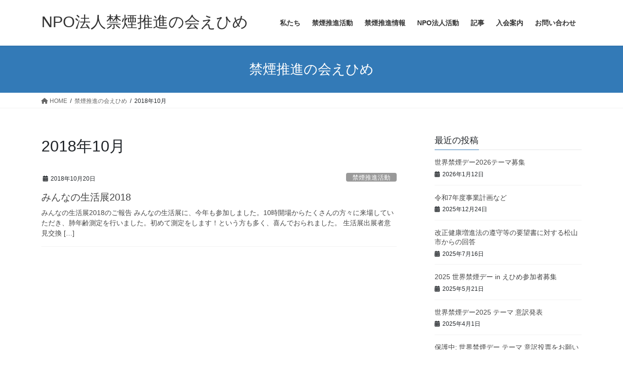

--- FILE ---
content_type: text/html; charset=UTF-8
request_url: https://www.uen-ehime.com/?m=201810
body_size: 12350
content:
<!DOCTYPE html>
<html lang="ja">
<head>
<meta charset="utf-8">
<meta http-equiv="X-UA-Compatible" content="IE=edge">
<meta name="viewport" content="width=device-width, initial-scale=1">

<title>2018年10月 | NPO法人禁煙推進の会えひめ</title>
<meta name='robots' content='max-image-preview:large' />
<link rel="alternate" type="application/rss+xml" title="NPO法人禁煙推進の会えひめ &raquo; フィード" href="https://www.uen-ehime.com/?feed=rss2" />
<link rel="alternate" type="application/rss+xml" title="NPO法人禁煙推進の会えひめ &raquo; コメントフィード" href="https://www.uen-ehime.com/?feed=comments-rss2" />
<meta name="description" content="2018年10月 の記事 NPO法人禁煙推進の会えひめ uen-ehime" /><style id='wp-img-auto-sizes-contain-inline-css' type='text/css'>
img:is([sizes=auto i],[sizes^="auto," i]){contain-intrinsic-size:3000px 1500px}
/*# sourceURL=wp-img-auto-sizes-contain-inline-css */
</style>
<link rel='stylesheet' id='sbi_styles-css' href='https://www.uen-ehime.com/wp-content/plugins/instagram-feed/css/sbi-styles.min.css?ver=6.5.0' type='text/css' media='all' />
<link rel='stylesheet' id='vkExUnit_common_style-css' href='https://www.uen-ehime.com/wp-content/plugins/vk-all-in-one-expansion-unit/assets/css/vkExUnit_style.css?ver=9.99.4.1' type='text/css' media='all' />
<style id='vkExUnit_common_style-inline-css' type='text/css'>
.veu_promotion-alert__content--text { border: 1px solid rgba(0,0,0,0.125); padding: 0.5em 1em; border-radius: var(--vk-size-radius); margin-bottom: var(--vk-margin-block-bottom); font-size: 0.875rem; } /* Alert Content部分に段落タグを入れた場合に最後の段落の余白を0にする */ .veu_promotion-alert__content--text p:last-of-type{ margin-bottom:0; margin-top: 0; }
:root {--ver_page_top_button_url:url(https://www.uen-ehime.com/wp-content/plugins/vk-all-in-one-expansion-unit/assets/images/to-top-btn-icon.svg);}@font-face {font-weight: normal;font-style: normal;font-family: "vk_sns";src: url("https://www.uen-ehime.com/wp-content/plugins/vk-all-in-one-expansion-unit/inc/sns/icons/fonts/vk_sns.eot?-bq20cj");src: url("https://www.uen-ehime.com/wp-content/plugins/vk-all-in-one-expansion-unit/inc/sns/icons/fonts/vk_sns.eot?#iefix-bq20cj") format("embedded-opentype"),url("https://www.uen-ehime.com/wp-content/plugins/vk-all-in-one-expansion-unit/inc/sns/icons/fonts/vk_sns.woff?-bq20cj") format("woff"),url("https://www.uen-ehime.com/wp-content/plugins/vk-all-in-one-expansion-unit/inc/sns/icons/fonts/vk_sns.ttf?-bq20cj") format("truetype"),url("https://www.uen-ehime.com/wp-content/plugins/vk-all-in-one-expansion-unit/inc/sns/icons/fonts/vk_sns.svg?-bq20cj#vk_sns") format("svg");}
/*# sourceURL=vkExUnit_common_style-inline-css */
</style>
<style id='wp-emoji-styles-inline-css' type='text/css'>

	img.wp-smiley, img.emoji {
		display: inline !important;
		border: none !important;
		box-shadow: none !important;
		height: 1em !important;
		width: 1em !important;
		margin: 0 0.07em !important;
		vertical-align: -0.1em !important;
		background: none !important;
		padding: 0 !important;
	}
/*# sourceURL=wp-emoji-styles-inline-css */
</style>
<style id='wp-block-library-inline-css' type='text/css'>
:root{--wp-block-synced-color:#7a00df;--wp-block-synced-color--rgb:122,0,223;--wp-bound-block-color:var(--wp-block-synced-color);--wp-editor-canvas-background:#ddd;--wp-admin-theme-color:#007cba;--wp-admin-theme-color--rgb:0,124,186;--wp-admin-theme-color-darker-10:#006ba1;--wp-admin-theme-color-darker-10--rgb:0,107,160.5;--wp-admin-theme-color-darker-20:#005a87;--wp-admin-theme-color-darker-20--rgb:0,90,135;--wp-admin-border-width-focus:2px}@media (min-resolution:192dpi){:root{--wp-admin-border-width-focus:1.5px}}.wp-element-button{cursor:pointer}:root .has-very-light-gray-background-color{background-color:#eee}:root .has-very-dark-gray-background-color{background-color:#313131}:root .has-very-light-gray-color{color:#eee}:root .has-very-dark-gray-color{color:#313131}:root .has-vivid-green-cyan-to-vivid-cyan-blue-gradient-background{background:linear-gradient(135deg,#00d084,#0693e3)}:root .has-purple-crush-gradient-background{background:linear-gradient(135deg,#34e2e4,#4721fb 50%,#ab1dfe)}:root .has-hazy-dawn-gradient-background{background:linear-gradient(135deg,#faaca8,#dad0ec)}:root .has-subdued-olive-gradient-background{background:linear-gradient(135deg,#fafae1,#67a671)}:root .has-atomic-cream-gradient-background{background:linear-gradient(135deg,#fdd79a,#004a59)}:root .has-nightshade-gradient-background{background:linear-gradient(135deg,#330968,#31cdcf)}:root .has-midnight-gradient-background{background:linear-gradient(135deg,#020381,#2874fc)}:root{--wp--preset--font-size--normal:16px;--wp--preset--font-size--huge:42px}.has-regular-font-size{font-size:1em}.has-larger-font-size{font-size:2.625em}.has-normal-font-size{font-size:var(--wp--preset--font-size--normal)}.has-huge-font-size{font-size:var(--wp--preset--font-size--huge)}.has-text-align-center{text-align:center}.has-text-align-left{text-align:left}.has-text-align-right{text-align:right}.has-fit-text{white-space:nowrap!important}#end-resizable-editor-section{display:none}.aligncenter{clear:both}.items-justified-left{justify-content:flex-start}.items-justified-center{justify-content:center}.items-justified-right{justify-content:flex-end}.items-justified-space-between{justify-content:space-between}.screen-reader-text{border:0;clip-path:inset(50%);height:1px;margin:-1px;overflow:hidden;padding:0;position:absolute;width:1px;word-wrap:normal!important}.screen-reader-text:focus{background-color:#ddd;clip-path:none;color:#444;display:block;font-size:1em;height:auto;left:5px;line-height:normal;padding:15px 23px 14px;text-decoration:none;top:5px;width:auto;z-index:100000}html :where(.has-border-color){border-style:solid}html :where([style*=border-top-color]){border-top-style:solid}html :where([style*=border-right-color]){border-right-style:solid}html :where([style*=border-bottom-color]){border-bottom-style:solid}html :where([style*=border-left-color]){border-left-style:solid}html :where([style*=border-width]){border-style:solid}html :where([style*=border-top-width]){border-top-style:solid}html :where([style*=border-right-width]){border-right-style:solid}html :where([style*=border-bottom-width]){border-bottom-style:solid}html :where([style*=border-left-width]){border-left-style:solid}html :where(img[class*=wp-image-]){height:auto;max-width:100%}:where(figure){margin:0 0 1em}html :where(.is-position-sticky){--wp-admin--admin-bar--position-offset:var(--wp-admin--admin-bar--height,0px)}@media screen and (max-width:600px){html :where(.is-position-sticky){--wp-admin--admin-bar--position-offset:0px}}
.vk-cols--reverse{flex-direction:row-reverse}.vk-cols--hasbtn{margin-bottom:0}.vk-cols--hasbtn>.row>.vk_gridColumn_item,.vk-cols--hasbtn>.wp-block-column{position:relative;padding-bottom:3em}.vk-cols--hasbtn>.row>.vk_gridColumn_item>.wp-block-buttons,.vk-cols--hasbtn>.row>.vk_gridColumn_item>.vk_button,.vk-cols--hasbtn>.wp-block-column>.wp-block-buttons,.vk-cols--hasbtn>.wp-block-column>.vk_button{position:absolute;bottom:0;width:100%}.vk-cols--fit.wp-block-columns{gap:0}.vk-cols--fit.wp-block-columns,.vk-cols--fit.wp-block-columns:not(.is-not-stacked-on-mobile){margin-top:0;margin-bottom:0;justify-content:space-between}.vk-cols--fit.wp-block-columns>.wp-block-column *:last-child,.vk-cols--fit.wp-block-columns:not(.is-not-stacked-on-mobile)>.wp-block-column *:last-child{margin-bottom:0}.vk-cols--fit.wp-block-columns>.wp-block-column>.wp-block-cover,.vk-cols--fit.wp-block-columns:not(.is-not-stacked-on-mobile)>.wp-block-column>.wp-block-cover{margin-top:0}.vk-cols--fit.wp-block-columns.has-background,.vk-cols--fit.wp-block-columns:not(.is-not-stacked-on-mobile).has-background{padding:0}@media(max-width: 599px){.vk-cols--fit.wp-block-columns:not(.has-background)>.wp-block-column:not(.has-background),.vk-cols--fit.wp-block-columns:not(.is-not-stacked-on-mobile):not(.has-background)>.wp-block-column:not(.has-background){padding-left:0 !important;padding-right:0 !important}}@media(min-width: 782px){.vk-cols--fit.wp-block-columns .block-editor-block-list__block.wp-block-column:not(:first-child),.vk-cols--fit.wp-block-columns>.wp-block-column:not(:first-child),.vk-cols--fit.wp-block-columns:not(.is-not-stacked-on-mobile) .block-editor-block-list__block.wp-block-column:not(:first-child),.vk-cols--fit.wp-block-columns:not(.is-not-stacked-on-mobile)>.wp-block-column:not(:first-child){margin-left:0}}@media(min-width: 600px)and (max-width: 781px){.vk-cols--fit.wp-block-columns .wp-block-column:nth-child(2n),.vk-cols--fit.wp-block-columns:not(.is-not-stacked-on-mobile) .wp-block-column:nth-child(2n){margin-left:0}.vk-cols--fit.wp-block-columns .wp-block-column:not(:only-child),.vk-cols--fit.wp-block-columns:not(.is-not-stacked-on-mobile) .wp-block-column:not(:only-child){flex-basis:50% !important}}.vk-cols--fit--gap1.wp-block-columns{gap:1px}@media(min-width: 600px)and (max-width: 781px){.vk-cols--fit--gap1.wp-block-columns .wp-block-column:not(:only-child){flex-basis:calc(50% - 1px) !important}}.vk-cols--fit.vk-cols--grid>.block-editor-block-list__block,.vk-cols--fit.vk-cols--grid>.wp-block-column,.vk-cols--fit.vk-cols--grid:not(.is-not-stacked-on-mobile)>.block-editor-block-list__block,.vk-cols--fit.vk-cols--grid:not(.is-not-stacked-on-mobile)>.wp-block-column{flex-basis:50%;box-sizing:border-box}@media(max-width: 599px){.vk-cols--fit.vk-cols--grid.vk-cols--grid--alignfull>.wp-block-column:nth-child(2)>.wp-block-cover,.vk-cols--fit.vk-cols--grid.vk-cols--grid--alignfull>.wp-block-column:nth-child(2)>.vk_outer,.vk-cols--fit.vk-cols--grid:not(.is-not-stacked-on-mobile).vk-cols--grid--alignfull>.wp-block-column:nth-child(2)>.wp-block-cover,.vk-cols--fit.vk-cols--grid:not(.is-not-stacked-on-mobile).vk-cols--grid--alignfull>.wp-block-column:nth-child(2)>.vk_outer{width:100vw;margin-right:calc((100% - 100vw)/2);margin-left:calc((100% - 100vw)/2)}}@media(min-width: 600px){.vk-cols--fit.vk-cols--grid.vk-cols--grid--alignfull>.wp-block-column:nth-child(2)>.wp-block-cover,.vk-cols--fit.vk-cols--grid.vk-cols--grid--alignfull>.wp-block-column:nth-child(2)>.vk_outer,.vk-cols--fit.vk-cols--grid:not(.is-not-stacked-on-mobile).vk-cols--grid--alignfull>.wp-block-column:nth-child(2)>.wp-block-cover,.vk-cols--fit.vk-cols--grid:not(.is-not-stacked-on-mobile).vk-cols--grid--alignfull>.wp-block-column:nth-child(2)>.vk_outer{margin-right:calc(100% - 50vw);width:50vw}}@media(min-width: 600px){.vk-cols--fit.vk-cols--grid.vk-cols--grid--alignfull.vk-cols--reverse>.wp-block-column,.vk-cols--fit.vk-cols--grid:not(.is-not-stacked-on-mobile).vk-cols--grid--alignfull.vk-cols--reverse>.wp-block-column{margin-left:0;margin-right:0}.vk-cols--fit.vk-cols--grid.vk-cols--grid--alignfull.vk-cols--reverse>.wp-block-column:nth-child(2)>.wp-block-cover,.vk-cols--fit.vk-cols--grid.vk-cols--grid--alignfull.vk-cols--reverse>.wp-block-column:nth-child(2)>.vk_outer,.vk-cols--fit.vk-cols--grid:not(.is-not-stacked-on-mobile).vk-cols--grid--alignfull.vk-cols--reverse>.wp-block-column:nth-child(2)>.wp-block-cover,.vk-cols--fit.vk-cols--grid:not(.is-not-stacked-on-mobile).vk-cols--grid--alignfull.vk-cols--reverse>.wp-block-column:nth-child(2)>.vk_outer{margin-left:calc(100% - 50vw)}}.vk-cols--menu h2,.vk-cols--menu h3,.vk-cols--menu h4,.vk-cols--menu h5{margin-bottom:.2em;text-shadow:#000 0 0 10px}.vk-cols--menu h2:first-child,.vk-cols--menu h3:first-child,.vk-cols--menu h4:first-child,.vk-cols--menu h5:first-child{margin-top:0}.vk-cols--menu p{margin-bottom:1rem;text-shadow:#000 0 0 10px}.vk-cols--menu .wp-block-cover__inner-container:last-child{margin-bottom:0}.vk-cols--fitbnrs .wp-block-column .wp-block-cover:hover img{filter:unset}.vk-cols--fitbnrs .wp-block-column .wp-block-cover:hover{background-color:unset}.vk-cols--fitbnrs .wp-block-column .wp-block-cover:hover .wp-block-cover__image-background{filter:unset !important}.vk-cols--fitbnrs .wp-block-cover__inner-container{position:absolute;height:100%;width:100%}.vk-cols--fitbnrs .vk_button{height:100%;margin:0}.vk-cols--fitbnrs .vk_button .vk_button_btn,.vk-cols--fitbnrs .vk_button .btn{height:100%;width:100%;border:none;box-shadow:none;background-color:unset !important;transition:unset}.vk-cols--fitbnrs .vk_button .vk_button_btn:hover,.vk-cols--fitbnrs .vk_button .btn:hover{transition:unset}.vk-cols--fitbnrs .vk_button .vk_button_btn:after,.vk-cols--fitbnrs .vk_button .btn:after{border:none}.vk-cols--fitbnrs .vk_button .vk_button_link_txt{width:100%;position:absolute;top:50%;left:50%;transform:translateY(-50%) translateX(-50%);font-size:2rem;text-shadow:#000 0 0 10px}.vk-cols--fitbnrs .vk_button .vk_button_link_subCaption{width:100%;position:absolute;top:calc(50% + 2.2em);left:50%;transform:translateY(-50%) translateX(-50%);text-shadow:#000 0 0 10px}@media(min-width: 992px){.vk-cols--media.wp-block-columns{gap:3rem}}.vk-fit-map figure{margin-bottom:0}.vk-fit-map iframe{position:relative;margin-bottom:0;display:block;max-height:400px;width:100vw}.vk-fit-map:is(.alignfull,.alignwide) div{max-width:100%}.vk-table--th--width25 :where(tr>*:first-child){width:25%}.vk-table--th--width30 :where(tr>*:first-child){width:30%}.vk-table--th--width35 :where(tr>*:first-child){width:35%}.vk-table--th--width40 :where(tr>*:first-child){width:40%}.vk-table--th--bg-bright :where(tr>*:first-child){background-color:var(--wp--preset--color--bg-secondary, rgba(0, 0, 0, 0.05))}@media(max-width: 599px){.vk-table--mobile-block :is(th,td){width:100%;display:block}.vk-table--mobile-block.wp-block-table table :is(th,td){border-top:none}}.vk-table--width--th25 :where(tr>*:first-child){width:25%}.vk-table--width--th30 :where(tr>*:first-child){width:30%}.vk-table--width--th35 :where(tr>*:first-child){width:35%}.vk-table--width--th40 :where(tr>*:first-child){width:40%}.no-margin{margin:0}@media(max-width: 599px){.wp-block-image.vk-aligncenter--mobile>.alignright{float:none;margin-left:auto;margin-right:auto}.vk-no-padding-horizontal--mobile{padding-left:0 !important;padding-right:0 !important}}
/* VK Color Palettes */

/*# sourceURL=wp-block-library-inline-css */
</style><style id='wp-block-paragraph-inline-css' type='text/css'>
.is-small-text{font-size:.875em}.is-regular-text{font-size:1em}.is-large-text{font-size:2.25em}.is-larger-text{font-size:3em}.has-drop-cap:not(:focus):first-letter{float:left;font-size:8.4em;font-style:normal;font-weight:100;line-height:.68;margin:.05em .1em 0 0;text-transform:uppercase}body.rtl .has-drop-cap:not(:focus):first-letter{float:none;margin-left:.1em}p.has-drop-cap.has-background{overflow:hidden}:root :where(p.has-background){padding:1.25em 2.375em}:where(p.has-text-color:not(.has-link-color)) a{color:inherit}p.has-text-align-left[style*="writing-mode:vertical-lr"],p.has-text-align-right[style*="writing-mode:vertical-rl"]{rotate:180deg}
/*# sourceURL=https://www.uen-ehime.com/wp-includes/blocks/paragraph/style.min.css */
</style>
<style id='global-styles-inline-css' type='text/css'>
:root{--wp--preset--aspect-ratio--square: 1;--wp--preset--aspect-ratio--4-3: 4/3;--wp--preset--aspect-ratio--3-4: 3/4;--wp--preset--aspect-ratio--3-2: 3/2;--wp--preset--aspect-ratio--2-3: 2/3;--wp--preset--aspect-ratio--16-9: 16/9;--wp--preset--aspect-ratio--9-16: 9/16;--wp--preset--color--black: #000000;--wp--preset--color--cyan-bluish-gray: #abb8c3;--wp--preset--color--white: #ffffff;--wp--preset--color--pale-pink: #f78da7;--wp--preset--color--vivid-red: #cf2e2e;--wp--preset--color--luminous-vivid-orange: #ff6900;--wp--preset--color--luminous-vivid-amber: #fcb900;--wp--preset--color--light-green-cyan: #7bdcb5;--wp--preset--color--vivid-green-cyan: #00d084;--wp--preset--color--pale-cyan-blue: #8ed1fc;--wp--preset--color--vivid-cyan-blue: #0693e3;--wp--preset--color--vivid-purple: #9b51e0;--wp--preset--gradient--vivid-cyan-blue-to-vivid-purple: linear-gradient(135deg,rgb(6,147,227) 0%,rgb(155,81,224) 100%);--wp--preset--gradient--light-green-cyan-to-vivid-green-cyan: linear-gradient(135deg,rgb(122,220,180) 0%,rgb(0,208,130) 100%);--wp--preset--gradient--luminous-vivid-amber-to-luminous-vivid-orange: linear-gradient(135deg,rgb(252,185,0) 0%,rgb(255,105,0) 100%);--wp--preset--gradient--luminous-vivid-orange-to-vivid-red: linear-gradient(135deg,rgb(255,105,0) 0%,rgb(207,46,46) 100%);--wp--preset--gradient--very-light-gray-to-cyan-bluish-gray: linear-gradient(135deg,rgb(238,238,238) 0%,rgb(169,184,195) 100%);--wp--preset--gradient--cool-to-warm-spectrum: linear-gradient(135deg,rgb(74,234,220) 0%,rgb(151,120,209) 20%,rgb(207,42,186) 40%,rgb(238,44,130) 60%,rgb(251,105,98) 80%,rgb(254,248,76) 100%);--wp--preset--gradient--blush-light-purple: linear-gradient(135deg,rgb(255,206,236) 0%,rgb(152,150,240) 100%);--wp--preset--gradient--blush-bordeaux: linear-gradient(135deg,rgb(254,205,165) 0%,rgb(254,45,45) 50%,rgb(107,0,62) 100%);--wp--preset--gradient--luminous-dusk: linear-gradient(135deg,rgb(255,203,112) 0%,rgb(199,81,192) 50%,rgb(65,88,208) 100%);--wp--preset--gradient--pale-ocean: linear-gradient(135deg,rgb(255,245,203) 0%,rgb(182,227,212) 50%,rgb(51,167,181) 100%);--wp--preset--gradient--electric-grass: linear-gradient(135deg,rgb(202,248,128) 0%,rgb(113,206,126) 100%);--wp--preset--gradient--midnight: linear-gradient(135deg,rgb(2,3,129) 0%,rgb(40,116,252) 100%);--wp--preset--font-size--small: 13px;--wp--preset--font-size--medium: 20px;--wp--preset--font-size--large: 36px;--wp--preset--font-size--x-large: 42px;--wp--preset--spacing--20: 0.44rem;--wp--preset--spacing--30: 0.67rem;--wp--preset--spacing--40: 1rem;--wp--preset--spacing--50: 1.5rem;--wp--preset--spacing--60: 2.25rem;--wp--preset--spacing--70: 3.38rem;--wp--preset--spacing--80: 5.06rem;--wp--preset--shadow--natural: 6px 6px 9px rgba(0, 0, 0, 0.2);--wp--preset--shadow--deep: 12px 12px 50px rgba(0, 0, 0, 0.4);--wp--preset--shadow--sharp: 6px 6px 0px rgba(0, 0, 0, 0.2);--wp--preset--shadow--outlined: 6px 6px 0px -3px rgb(255, 255, 255), 6px 6px rgb(0, 0, 0);--wp--preset--shadow--crisp: 6px 6px 0px rgb(0, 0, 0);}:where(.is-layout-flex){gap: 0.5em;}:where(.is-layout-grid){gap: 0.5em;}body .is-layout-flex{display: flex;}.is-layout-flex{flex-wrap: wrap;align-items: center;}.is-layout-flex > :is(*, div){margin: 0;}body .is-layout-grid{display: grid;}.is-layout-grid > :is(*, div){margin: 0;}:where(.wp-block-columns.is-layout-flex){gap: 2em;}:where(.wp-block-columns.is-layout-grid){gap: 2em;}:where(.wp-block-post-template.is-layout-flex){gap: 1.25em;}:where(.wp-block-post-template.is-layout-grid){gap: 1.25em;}.has-black-color{color: var(--wp--preset--color--black) !important;}.has-cyan-bluish-gray-color{color: var(--wp--preset--color--cyan-bluish-gray) !important;}.has-white-color{color: var(--wp--preset--color--white) !important;}.has-pale-pink-color{color: var(--wp--preset--color--pale-pink) !important;}.has-vivid-red-color{color: var(--wp--preset--color--vivid-red) !important;}.has-luminous-vivid-orange-color{color: var(--wp--preset--color--luminous-vivid-orange) !important;}.has-luminous-vivid-amber-color{color: var(--wp--preset--color--luminous-vivid-amber) !important;}.has-light-green-cyan-color{color: var(--wp--preset--color--light-green-cyan) !important;}.has-vivid-green-cyan-color{color: var(--wp--preset--color--vivid-green-cyan) !important;}.has-pale-cyan-blue-color{color: var(--wp--preset--color--pale-cyan-blue) !important;}.has-vivid-cyan-blue-color{color: var(--wp--preset--color--vivid-cyan-blue) !important;}.has-vivid-purple-color{color: var(--wp--preset--color--vivid-purple) !important;}.has-black-background-color{background-color: var(--wp--preset--color--black) !important;}.has-cyan-bluish-gray-background-color{background-color: var(--wp--preset--color--cyan-bluish-gray) !important;}.has-white-background-color{background-color: var(--wp--preset--color--white) !important;}.has-pale-pink-background-color{background-color: var(--wp--preset--color--pale-pink) !important;}.has-vivid-red-background-color{background-color: var(--wp--preset--color--vivid-red) !important;}.has-luminous-vivid-orange-background-color{background-color: var(--wp--preset--color--luminous-vivid-orange) !important;}.has-luminous-vivid-amber-background-color{background-color: var(--wp--preset--color--luminous-vivid-amber) !important;}.has-light-green-cyan-background-color{background-color: var(--wp--preset--color--light-green-cyan) !important;}.has-vivid-green-cyan-background-color{background-color: var(--wp--preset--color--vivid-green-cyan) !important;}.has-pale-cyan-blue-background-color{background-color: var(--wp--preset--color--pale-cyan-blue) !important;}.has-vivid-cyan-blue-background-color{background-color: var(--wp--preset--color--vivid-cyan-blue) !important;}.has-vivid-purple-background-color{background-color: var(--wp--preset--color--vivid-purple) !important;}.has-black-border-color{border-color: var(--wp--preset--color--black) !important;}.has-cyan-bluish-gray-border-color{border-color: var(--wp--preset--color--cyan-bluish-gray) !important;}.has-white-border-color{border-color: var(--wp--preset--color--white) !important;}.has-pale-pink-border-color{border-color: var(--wp--preset--color--pale-pink) !important;}.has-vivid-red-border-color{border-color: var(--wp--preset--color--vivid-red) !important;}.has-luminous-vivid-orange-border-color{border-color: var(--wp--preset--color--luminous-vivid-orange) !important;}.has-luminous-vivid-amber-border-color{border-color: var(--wp--preset--color--luminous-vivid-amber) !important;}.has-light-green-cyan-border-color{border-color: var(--wp--preset--color--light-green-cyan) !important;}.has-vivid-green-cyan-border-color{border-color: var(--wp--preset--color--vivid-green-cyan) !important;}.has-pale-cyan-blue-border-color{border-color: var(--wp--preset--color--pale-cyan-blue) !important;}.has-vivid-cyan-blue-border-color{border-color: var(--wp--preset--color--vivid-cyan-blue) !important;}.has-vivid-purple-border-color{border-color: var(--wp--preset--color--vivid-purple) !important;}.has-vivid-cyan-blue-to-vivid-purple-gradient-background{background: var(--wp--preset--gradient--vivid-cyan-blue-to-vivid-purple) !important;}.has-light-green-cyan-to-vivid-green-cyan-gradient-background{background: var(--wp--preset--gradient--light-green-cyan-to-vivid-green-cyan) !important;}.has-luminous-vivid-amber-to-luminous-vivid-orange-gradient-background{background: var(--wp--preset--gradient--luminous-vivid-amber-to-luminous-vivid-orange) !important;}.has-luminous-vivid-orange-to-vivid-red-gradient-background{background: var(--wp--preset--gradient--luminous-vivid-orange-to-vivid-red) !important;}.has-very-light-gray-to-cyan-bluish-gray-gradient-background{background: var(--wp--preset--gradient--very-light-gray-to-cyan-bluish-gray) !important;}.has-cool-to-warm-spectrum-gradient-background{background: var(--wp--preset--gradient--cool-to-warm-spectrum) !important;}.has-blush-light-purple-gradient-background{background: var(--wp--preset--gradient--blush-light-purple) !important;}.has-blush-bordeaux-gradient-background{background: var(--wp--preset--gradient--blush-bordeaux) !important;}.has-luminous-dusk-gradient-background{background: var(--wp--preset--gradient--luminous-dusk) !important;}.has-pale-ocean-gradient-background{background: var(--wp--preset--gradient--pale-ocean) !important;}.has-electric-grass-gradient-background{background: var(--wp--preset--gradient--electric-grass) !important;}.has-midnight-gradient-background{background: var(--wp--preset--gradient--midnight) !important;}.has-small-font-size{font-size: var(--wp--preset--font-size--small) !important;}.has-medium-font-size{font-size: var(--wp--preset--font-size--medium) !important;}.has-large-font-size{font-size: var(--wp--preset--font-size--large) !important;}.has-x-large-font-size{font-size: var(--wp--preset--font-size--x-large) !important;}
/*# sourceURL=global-styles-inline-css */
</style>

<style id='classic-theme-styles-inline-css' type='text/css'>
/*! This file is auto-generated */
.wp-block-button__link{color:#fff;background-color:#32373c;border-radius:9999px;box-shadow:none;text-decoration:none;padding:calc(.667em + 2px) calc(1.333em + 2px);font-size:1.125em}.wp-block-file__button{background:#32373c;color:#fff;text-decoration:none}
/*# sourceURL=/wp-includes/css/classic-themes.min.css */
</style>
<link rel='stylesheet' id='contact-form-7-css' href='https://www.uen-ehime.com/wp-content/plugins/contact-form-7/includes/css/styles.css?ver=6.1.4' type='text/css' media='all' />
<link rel='stylesheet' id='veu-cta-css' href='https://www.uen-ehime.com/wp-content/plugins/vk-all-in-one-expansion-unit/inc/call-to-action/package/assets/css/style.css?ver=9.99.4.1' type='text/css' media='all' />
<link rel='stylesheet' id='vk-swiper-style-css' href='https://www.uen-ehime.com/wp-content/plugins/vk-blocks/vendor/vektor-inc/vk-swiper/src/assets/css/swiper-bundle.min.css?ver=11.0.2' type='text/css' media='all' />
<link rel='stylesheet' id='wp-polls-css' href='https://www.uen-ehime.com/wp-content/plugins/wp-polls/polls-css.css?ver=2.77.3' type='text/css' media='all' />
<style id='wp-polls-inline-css' type='text/css'>
.wp-polls .pollbar {
	margin: 1px;
	font-size: 6px;
	line-height: 8px;
	height: 8px;
	background-image: url('https://www.uen-ehime.com/wp-content/plugins/wp-polls/images/default/pollbg.gif');
	border: 1px solid #c8c8c8;
}

/*# sourceURL=wp-polls-inline-css */
</style>
<link rel='stylesheet' id='bootstrap-4-style-css' href='https://www.uen-ehime.com/wp-content/themes/lightning/_g2/library/bootstrap-4/css/bootstrap.min.css?ver=4.5.0' type='text/css' media='all' />
<link rel='stylesheet' id='lightning-common-style-css' href='https://www.uen-ehime.com/wp-content/themes/lightning/_g2/assets/css/common.css?ver=15.8.6' type='text/css' media='all' />
<style id='lightning-common-style-inline-css' type='text/css'>
/* vk-mobile-nav */:root {--vk-mobile-nav-menu-btn-bg-src: url("https://www.uen-ehime.com/wp-content/themes/lightning/_g2/inc/vk-mobile-nav/package//images/vk-menu-btn-black.svg");--vk-mobile-nav-menu-btn-close-bg-src: url("https://www.uen-ehime.com/wp-content/themes/lightning/_g2/inc/vk-mobile-nav/package//images/vk-menu-close-black.svg");--vk-menu-acc-icon-open-black-bg-src: url("https://www.uen-ehime.com/wp-content/themes/lightning/_g2/inc/vk-mobile-nav/package//images/vk-menu-acc-icon-open-black.svg");--vk-menu-acc-icon-open-white-bg-src: url("https://www.uen-ehime.com/wp-content/themes/lightning/_g2/inc/vk-mobile-nav/package//images/vk-menu-acc-icon-open-white.svg");--vk-menu-acc-icon-close-black-bg-src: url("https://www.uen-ehime.com/wp-content/themes/lightning/_g2/inc/vk-mobile-nav/package//images/vk-menu-close-black.svg");--vk-menu-acc-icon-close-white-bg-src: url("https://www.uen-ehime.com/wp-content/themes/lightning/_g2/inc/vk-mobile-nav/package//images/vk-menu-close-white.svg");}
/*# sourceURL=lightning-common-style-inline-css */
</style>
<link rel='stylesheet' id='lightning-design-style-css' href='https://www.uen-ehime.com/wp-content/themes/lightning/_g2/design-skin/origin2/css/style.css?ver=15.8.6' type='text/css' media='all' />
<style id='lightning-design-style-inline-css' type='text/css'>
:root {--color-key:#337ab7;--wp--preset--color--vk-color-primary:#337ab7;--color-key-dark:#2e6da4;}
a { color:#337ab7; }
.tagcloud a:before { font-family: "Font Awesome 5 Free";content: "\f02b";font-weight: bold; }
.media .media-body .media-heading a:hover { color:; }@media (min-width: 768px){.gMenu > li:before,.gMenu > li.menu-item-has-children::after { border-bottom-color: }.gMenu li li { background-color: }.gMenu li li a:hover { background-color:; }} /* @media (min-width: 768px) */.page-header { background-color:; }h2,.mainSection-title { border-top-color:; }h3:after,.subSection-title:after { border-bottom-color:; }ul.page-numbers li span.page-numbers.current,.page-link dl .post-page-numbers.current { background-color:; }.pager li > a { border-color:;color:;}.pager li > a:hover { background-color:;color:#fff;}.siteFooter { border-top-color:; }dt { border-left-color:; }:root {--g_nav_main_acc_icon_open_url:url(https://www.uen-ehime.com/wp-content/themes/lightning/_g2/inc/vk-mobile-nav/package/images/vk-menu-acc-icon-open-black.svg);--g_nav_main_acc_icon_close_url: url(https://www.uen-ehime.com/wp-content/themes/lightning/_g2/inc/vk-mobile-nav/package/images/vk-menu-close-black.svg);--g_nav_sub_acc_icon_open_url: url(https://www.uen-ehime.com/wp-content/themes/lightning/_g2/inc/vk-mobile-nav/package/images/vk-menu-acc-icon-open-white.svg);--g_nav_sub_acc_icon_close_url: url(https://www.uen-ehime.com/wp-content/themes/lightning/_g2/inc/vk-mobile-nav/package/images/vk-menu-close-white.svg);}
/*# sourceURL=lightning-design-style-inline-css */
</style>
<link rel='stylesheet' id='vk-blocks-build-css-css' href='https://www.uen-ehime.com/wp-content/plugins/vk-blocks/build/block-build.css?ver=1.84.0.1' type='text/css' media='all' />
<style id='vk-blocks-build-css-inline-css' type='text/css'>
:root {--vk_flow-arrow: url(https://www.uen-ehime.com/wp-content/plugins/vk-blocks/inc/vk-blocks/images/arrow_bottom.svg);--vk_image-mask-circle: url(https://www.uen-ehime.com/wp-content/plugins/vk-blocks/inc/vk-blocks/images/circle.svg);--vk_image-mask-wave01: url(https://www.uen-ehime.com/wp-content/plugins/vk-blocks/inc/vk-blocks/images/wave01.svg);--vk_image-mask-wave02: url(https://www.uen-ehime.com/wp-content/plugins/vk-blocks/inc/vk-blocks/images/wave02.svg);--vk_image-mask-wave03: url(https://www.uen-ehime.com/wp-content/plugins/vk-blocks/inc/vk-blocks/images/wave03.svg);--vk_image-mask-wave04: url(https://www.uen-ehime.com/wp-content/plugins/vk-blocks/inc/vk-blocks/images/wave04.svg);}

	:root {

		--vk-balloon-border-width:1px;

		--vk-balloon-speech-offset:-12px;
	}
	
/*# sourceURL=vk-blocks-build-css-inline-css */
</style>
<link rel='stylesheet' id='vk-blocks/core-table-css' href='https://www.uen-ehime.com/wp-content/plugins/vk-blocks/build/extensions/core/table/style.css?ver=1.84.0.1' type='text/css' media='all' />
<link rel='stylesheet' id='vk-blocks/core-heading-css' href='https://www.uen-ehime.com/wp-content/plugins/vk-blocks/build/extensions/core/heading/style.css?ver=1.84.0.1' type='text/css' media='all' />
<link rel='stylesheet' id='vk-blocks/core-image-css' href='https://www.uen-ehime.com/wp-content/plugins/vk-blocks/build/extensions/core/image/style.css?ver=1.84.0.1' type='text/css' media='all' />
<link rel='stylesheet' id='lightning-theme-style-css' href='https://www.uen-ehime.com/wp-content/themes/lightning/style.css?ver=15.8.6' type='text/css' media='all' />
<style id='lightning-theme-style-inline-css' type='text/css'>

			.prBlock_icon_outer { border:1px solid #337ab7; }
			.prBlock_icon { color:#337ab7; }
		
/*# sourceURL=lightning-theme-style-inline-css */
</style>
<link rel='stylesheet' id='vk-font-awesome-css' href='https://www.uen-ehime.com/wp-content/themes/lightning/vendor/vektor-inc/font-awesome-versions/src/versions/6/css/all.min.css?ver=6.1.0' type='text/css' media='all' />
<script type="text/javascript" src="https://www.uen-ehime.com/wp-includes/js/jquery/jquery.min.js?ver=3.7.1" id="jquery-core-js"></script>
<script type="text/javascript" src="https://www.uen-ehime.com/wp-includes/js/jquery/jquery-migrate.min.js?ver=3.4.1" id="jquery-migrate-js"></script>
<link rel="https://api.w.org/" href="https://www.uen-ehime.com/index.php?rest_route=/" /><link rel="EditURI" type="application/rsd+xml" title="RSD" href="https://www.uen-ehime.com/xmlrpc.php?rsd" />
<meta name="generator" content="WordPress 6.9" />
<style id="lightning-color-custom-for-plugins" type="text/css">/* ltg theme common */.color_key_bg,.color_key_bg_hover:hover{background-color: #337ab7;}.color_key_txt,.color_key_txt_hover:hover{color: #337ab7;}.color_key_border,.color_key_border_hover:hover{border-color: #337ab7;}.color_key_dark_bg,.color_key_dark_bg_hover:hover{background-color: #2e6da4;}.color_key_dark_txt,.color_key_dark_txt_hover:hover{color: #2e6da4;}.color_key_dark_border,.color_key_dark_border_hover:hover{border-color: #2e6da4;}</style>
</head>
<body class="archive date wp-theme-lightning post-type-post vk-blocks sidebar-fix sidebar-fix-priority-top bootstrap4 device-pc fa_v6_css">
<a class="skip-link screen-reader-text" href="#main">コンテンツへスキップ</a>
<a class="skip-link screen-reader-text" href="#vk-mobile-nav">ナビゲーションに移動</a>
<header class="siteHeader">
		<div class="container siteHeadContainer">
		<div class="navbar-header">
						<p class="navbar-brand siteHeader_logo">
			<a href="https://www.uen-ehime.com/">
				<span>NPO法人禁煙推進の会えひめ</span>
			</a>
			</p>
					</div>

					<div id="gMenu_outer" class="gMenu_outer">
				<nav class="menu-primary-menu-container"><ul id="menu-primary-menu" class="menu gMenu vk-menu-acc"><li id="menu-item-278" class="menu-item menu-item-type-post_type menu-item-object-page"><a href="https://www.uen-ehime.com/?page_id=6"><strong class="gMenu_name">私たち</strong></a></li>
<li id="menu-item-275" class="menu-item menu-item-type-taxonomy menu-item-object-category"><a href="https://www.uen-ehime.com/?cat=11"><strong class="gMenu_name">禁煙推進活動</strong></a></li>
<li id="menu-item-585" class="menu-item menu-item-type-taxonomy menu-item-object-category"><a href="https://www.uen-ehime.com/?cat=14"><strong class="gMenu_name">禁煙推進情報</strong></a></li>
<li id="menu-item-583" class="menu-item menu-item-type-taxonomy menu-item-object-category"><a href="https://www.uen-ehime.com/?cat=26"><strong class="gMenu_name">NPO法人活動</strong></a></li>
<li id="menu-item-584" class="menu-item menu-item-type-taxonomy menu-item-object-category"><a href="https://www.uen-ehime.com/?cat=4"><strong class="gMenu_name">記事</strong></a></li>
<li id="menu-item-272" class="menu-item menu-item-type-post_type menu-item-object-page"><a href="https://www.uen-ehime.com/?page_id=7"><strong class="gMenu_name">入会案内</strong></a></li>
<li id="menu-item-273" class="menu-item menu-item-type-post_type menu-item-object-page"><a href="https://www.uen-ehime.com/?page_id=2"><strong class="gMenu_name">お問い合わせ</strong></a></li>
</ul></nav>			</div>
			</div>
	</header>

<div class="section page-header"><div class="container"><div class="row"><div class="col-md-12">
<div class="page-header_pageTitle">
禁煙推進の会えひめ</div>
</div></div></div></div><!-- [ /.page-header ] -->


<!-- [ .breadSection ] --><div class="section breadSection"><div class="container"><div class="row"><ol class="breadcrumb" itemscope itemtype="https://schema.org/BreadcrumbList"><li id="panHome" itemprop="itemListElement" itemscope itemtype="http://schema.org/ListItem"><a itemprop="item" href="https://www.uen-ehime.com/"><span itemprop="name"><i class="fa fa-home"></i> HOME</span></a><meta itemprop="position" content="1" /></li><li itemprop="itemListElement" itemscope itemtype="http://schema.org/ListItem"><a itemprop="item" href="https://www.uen-ehime.com/?page_id=8"><span itemprop="name">禁煙推進の会えひめ</span></a><meta itemprop="position" content="2" /></li><li><span>2018年10月</span><meta itemprop="position" content="3" /></li></ol></div></div></div><!-- [ /.breadSection ] -->

<div class="section siteContent">
<div class="container">
<div class="row">
<div class="col mainSection mainSection-col-two baseSection vk_posts-mainSection" id="main" role="main">

	<header class="archive-header"><h1 class="archive-header_title">2018年10月</h1></header>
<div class="postList">


	
		<article class="media">
<div id="post-455" class="post-455 post type-post status-publish format-standard hentry category-action">
		<div class="media-body">
		<div class="entry-meta">


<span class="published entry-meta_items">2018年10月20日</span>

<span class="entry-meta_items entry-meta_updated">/ 最終更新日時 : <span class="updated">2021年2月18日</span></span>


	
	<span class="vcard author entry-meta_items entry-meta_items_author"><span class="fn">uen-ehime</span></span>



<span class="entry-meta_items entry-meta_items_term"><a href="https://www.uen-ehime.com/?cat=11" class="btn btn-xs btn-primary entry-meta_items_term_button" style="background-color:#999999;border:none;">禁煙推進活動</a></span>
</div>
		<h1 class="media-heading entry-title"><a href="https://www.uen-ehime.com/?p=455">みんなの生活展2018</a></h1>
		<a href="https://www.uen-ehime.com/?p=455" class="media-body_excerpt"><p>みんなの生活展2018のご報告 みんなの生活展に、今年も参加しました。10時開場からたくさんの方々に来場していただき、肺年齢測定を行いました。初めて測定をします！という方も多く、喜んでおられました。 生活展出展者意見交換 [&hellip;]</p>
</a>
	</div>
</div>
</article>

	
	
	
</div><!-- [ /.postList ] -->

</div><!-- [ /.mainSection ] -->

	<div class="col subSection sideSection sideSection-col-two baseSection">
				

<aside class="widget widget_postlist">
<h1 class="subSection-title">最近の投稿</h1>

  <div class="media">

	
	<div class="media-body">
	  <h4 class="media-heading"><a href="https://www.uen-ehime.com/?p=1587">世界禁煙デー2026テーマ募集</a></h4>
	  <div class="published entry-meta_items">2026年1月12日</div>
	</div>
  </div>


  <div class="media">

	
	<div class="media-body">
	  <h4 class="media-heading"><a href="https://www.uen-ehime.com/?p=1584">令和7年度事業計画など</a></h4>
	  <div class="published entry-meta_items">2025年12月24日</div>
	</div>
  </div>


  <div class="media">

	
	<div class="media-body">
	  <h4 class="media-heading"><a href="https://www.uen-ehime.com/?p=1564">改正健康増進法の遵守等の要望書に対する松山市からの回答</a></h4>
	  <div class="published entry-meta_items">2025年7月16日</div>
	</div>
  </div>


  <div class="media">

	
	<div class="media-body">
	  <h4 class="media-heading"><a href="https://www.uen-ehime.com/?p=1553">2025 世界禁煙デー in えひめ参加者募集</a></h4>
	  <div class="published entry-meta_items">2025年5月21日</div>
	</div>
  </div>


  <div class="media">

	
	<div class="media-body">
	  <h4 class="media-heading"><a href="https://www.uen-ehime.com/?p=1545">世界禁煙デー2025 テーマ 意訳発表</a></h4>
	  <div class="published entry-meta_items">2025年4月1日</div>
	</div>
  </div>


  <div class="media">

	
	<div class="media-body">
	  <h4 class="media-heading"><a href="https://www.uen-ehime.com/?p=1533">保護中: 世界禁煙デー テーマ 意訳投票をお願いします！</a></h4>
	  <div class="published entry-meta_items">2025年2月18日</div>
	</div>
  </div>


  <div class="media">

	
	<div class="media-body">
	  <h4 class="media-heading"><a href="https://www.uen-ehime.com/?p=1509">世界禁煙デー2025 テーマ募集</a></h4>
	  <div class="published entry-meta_items">2025年1月24日</div>
	</div>
  </div>


  <div class="media">

	
	<div class="media-body">
	  <h4 class="media-heading"><a href="https://www.uen-ehime.com/?p=1501">令和6年度事業計画など</a></h4>
	  <div class="published entry-meta_items">2024年12月21日</div>
	</div>
  </div>


  <div class="media">

	
	<div class="media-body">
	  <h4 class="media-heading"><a href="https://www.uen-ehime.com/?p=1483">禁煙要望書の回答</a></h4>
	  <div class="published entry-meta_items">2024年8月29日</div>
	</div>
  </div>


  <div class="media">

	
	<div class="media-body">
	  <h4 class="media-heading"><a href="https://www.uen-ehime.com/?p=1478">世界禁煙デー啓発禁煙パレード2024</a></h4>
	  <div class="published entry-meta_items">2024年5月21日</div>
	</div>
  </div>

</aside>

<aside class="widget widget_categories widget_link_list">
<nav class="localNav">
<h1 class="subSection-title">カテゴリー</h1>
<ul>
		<li class="cat-item cat-item-26"><a href="https://www.uen-ehime.com/?cat=26">NPO法人活動</a>
</li>
	<li class="cat-item cat-item-1"><a href="https://www.uen-ehime.com/?cat=1">未分類</a>
</li>
	<li class="cat-item cat-item-14"><a href="https://www.uen-ehime.com/?cat=14">禁煙推進情報</a>
<ul class='children'>
	<li class="cat-item cat-item-27"><a href="https://www.uen-ehime.com/?cat=27">禁煙推進講座</a>
</li>
</ul>
</li>
	<li class="cat-item cat-item-11"><a href="https://www.uen-ehime.com/?cat=11">禁煙推進活動</a>
<ul class='children'>
	<li class="cat-item cat-item-12"><a href="https://www.uen-ehime.com/?cat=12">世界禁煙デーinえひめ</a>
</li>
	<li class="cat-item cat-item-10"><a href="https://www.uen-ehime.com/?cat=10">禁煙推進フォーラム</a>
</li>
</ul>
</li>
	<li class="cat-item cat-item-4"><a href="https://www.uen-ehime.com/?cat=4">記事</a>
</li>
</ul>
</nav>
</aside>

<aside class="widget widget_archive widget_link_list">
<nav class="localNav">
<h1 class="subSection-title">アーカイブ</h1>
<ul>
		<li><a href='https://www.uen-ehime.com/?m=202601'>2026年1月</a></li>
	<li><a href='https://www.uen-ehime.com/?m=202512'>2025年12月</a></li>
	<li><a href='https://www.uen-ehime.com/?m=202507'>2025年7月</a></li>
	<li><a href='https://www.uen-ehime.com/?m=202505'>2025年5月</a></li>
	<li><a href='https://www.uen-ehime.com/?m=202504'>2025年4月</a></li>
	<li><a href='https://www.uen-ehime.com/?m=202502'>2025年2月</a></li>
	<li><a href='https://www.uen-ehime.com/?m=202501'>2025年1月</a></li>
	<li><a href='https://www.uen-ehime.com/?m=202412'>2024年12月</a></li>
	<li><a href='https://www.uen-ehime.com/?m=202408'>2024年8月</a></li>
	<li><a href='https://www.uen-ehime.com/?m=202405'>2024年5月</a></li>
	<li><a href='https://www.uen-ehime.com/?m=202404'>2024年4月</a></li>
	<li><a href='https://www.uen-ehime.com/?m=202403'>2024年3月</a></li>
	<li><a href='https://www.uen-ehime.com/?m=202402'>2024年2月</a></li>
	<li><a href='https://www.uen-ehime.com/?m=202401'>2024年1月</a></li>
	<li><a href='https://www.uen-ehime.com/?m=202312'>2023年12月</a></li>
	<li><a href='https://www.uen-ehime.com/?m=202304'>2023年4月</a></li>
	<li><a href='https://www.uen-ehime.com/?m=202303'>2023年3月</a></li>
	<li><a href='https://www.uen-ehime.com/?m=202302'>2023年2月</a></li>
	<li><a href='https://www.uen-ehime.com/?m=202212'>2022年12月</a></li>
	<li><a href='https://www.uen-ehime.com/?m=202211'>2022年11月</a></li>
	<li><a href='https://www.uen-ehime.com/?m=202205'>2022年5月</a></li>
	<li><a href='https://www.uen-ehime.com/?m=202203'>2022年3月</a></li>
	<li><a href='https://www.uen-ehime.com/?m=202112'>2021年12月</a></li>
	<li><a href='https://www.uen-ehime.com/?m=202106'>2021年6月</a></li>
	<li><a href='https://www.uen-ehime.com/?m=202105'>2021年5月</a></li>
	<li><a href='https://www.uen-ehime.com/?m=202104'>2021年4月</a></li>
	<li><a href='https://www.uen-ehime.com/?m=202103'>2021年3月</a></li>
	<li><a href='https://www.uen-ehime.com/?m=202102'>2021年2月</a></li>
	<li><a href='https://www.uen-ehime.com/?m=202011'>2020年11月</a></li>
	<li><a href='https://www.uen-ehime.com/?m=202003'>2020年3月</a></li>
	<li><a href='https://www.uen-ehime.com/?m=202001'>2020年1月</a></li>
	<li><a href='https://www.uen-ehime.com/?m=201911'>2019年11月</a></li>
	<li><a href='https://www.uen-ehime.com/?m=201910'>2019年10月</a></li>
	<li><a href='https://www.uen-ehime.com/?m=201909'>2019年9月</a></li>
	<li><a href='https://www.uen-ehime.com/?m=201907'>2019年7月</a></li>
	<li><a href='https://www.uen-ehime.com/?m=201906'>2019年6月</a></li>
	<li><a href='https://www.uen-ehime.com/?m=201905'>2019年5月</a></li>
	<li><a href='https://www.uen-ehime.com/?m=201901'>2019年1月</a></li>
	<li><a href='https://www.uen-ehime.com/?m=201810'>2018年10月</a></li>
	<li><a href='https://www.uen-ehime.com/?m=201809'>2018年9月</a></li>
	<li><a href='https://www.uen-ehime.com/?m=201808'>2018年8月</a></li>
	<li><a href='https://www.uen-ehime.com/?m=201807'>2018年7月</a></li>
	<li><a href='https://www.uen-ehime.com/?m=201806'>2018年6月</a></li>
	<li><a href='https://www.uen-ehime.com/?m=201805'>2018年5月</a></li>
	<li><a href='https://www.uen-ehime.com/?m=201801'>2018年1月</a></li>
	<li><a href='https://www.uen-ehime.com/?m=201710'>2017年10月</a></li>
	<li><a href='https://www.uen-ehime.com/?m=201709'>2017年9月</a></li>
	<li><a href='https://www.uen-ehime.com/?m=201708'>2017年8月</a></li>
	<li><a href='https://www.uen-ehime.com/?m=201707'>2017年7月</a></li>
	<li><a href='https://www.uen-ehime.com/?m=201706'>2017年6月</a></li>
	<li><a href='https://www.uen-ehime.com/?m=201705'>2017年5月</a></li>
	<li><a href='https://www.uen-ehime.com/?m=201701'>2017年1月</a></li>
	<li><a href='https://www.uen-ehime.com/?m=201610'>2016年10月</a></li>
	<li><a href='https://www.uen-ehime.com/?m=201609'>2016年9月</a></li>
	<li><a href='https://www.uen-ehime.com/?m=201608'>2016年8月</a></li>
	<li><a href='https://www.uen-ehime.com/?m=201607'>2016年7月</a></li>
	<li><a href='https://www.uen-ehime.com/?m=201606'>2016年6月</a></li>
	<li><a href='https://www.uen-ehime.com/?m=201605'>2016年5月</a></li>
	<li><a href='https://www.uen-ehime.com/?m=201511'>2015年11月</a></li>
	<li><a href='https://www.uen-ehime.com/?m=201510'>2015年10月</a></li>
	<li><a href='https://www.uen-ehime.com/?m=201505'>2015年5月</a></li>
	<li><a href='https://www.uen-ehime.com/?m=201411'>2014年11月</a></li>
	<li><a href='https://www.uen-ehime.com/?m=201405'>2014年5月</a></li>
	<li><a href='https://www.uen-ehime.com/?m=201311'>2013年11月</a></li>
</ul>
</nav>
</aside>

			</div><!-- [ /.subSection ] -->


</div><!-- [ /.row ] -->
</div><!-- [ /.container ] -->
</div><!-- [ /.siteContent ] -->
<div class="section sectionBox siteContent_after">
	<div class="container ">
		<div class="row ">
			<div class="col-md-12 ">
			<aside class="widget widget_archive" id="archives-2"><h1 class="widget-title subSection-title">アーカイブ</h1>
			<ul>
					<li><a href='https://www.uen-ehime.com/?m=202601'>2026年1月</a></li>
	<li><a href='https://www.uen-ehime.com/?m=202512'>2025年12月</a></li>
	<li><a href='https://www.uen-ehime.com/?m=202507'>2025年7月</a></li>
	<li><a href='https://www.uen-ehime.com/?m=202505'>2025年5月</a></li>
	<li><a href='https://www.uen-ehime.com/?m=202504'>2025年4月</a></li>
	<li><a href='https://www.uen-ehime.com/?m=202502'>2025年2月</a></li>
	<li><a href='https://www.uen-ehime.com/?m=202501'>2025年1月</a></li>
	<li><a href='https://www.uen-ehime.com/?m=202412'>2024年12月</a></li>
	<li><a href='https://www.uen-ehime.com/?m=202408'>2024年8月</a></li>
	<li><a href='https://www.uen-ehime.com/?m=202405'>2024年5月</a></li>
	<li><a href='https://www.uen-ehime.com/?m=202404'>2024年4月</a></li>
	<li><a href='https://www.uen-ehime.com/?m=202403'>2024年3月</a></li>
	<li><a href='https://www.uen-ehime.com/?m=202402'>2024年2月</a></li>
	<li><a href='https://www.uen-ehime.com/?m=202401'>2024年1月</a></li>
	<li><a href='https://www.uen-ehime.com/?m=202312'>2023年12月</a></li>
	<li><a href='https://www.uen-ehime.com/?m=202304'>2023年4月</a></li>
	<li><a href='https://www.uen-ehime.com/?m=202303'>2023年3月</a></li>
	<li><a href='https://www.uen-ehime.com/?m=202302'>2023年2月</a></li>
	<li><a href='https://www.uen-ehime.com/?m=202212'>2022年12月</a></li>
	<li><a href='https://www.uen-ehime.com/?m=202211'>2022年11月</a></li>
	<li><a href='https://www.uen-ehime.com/?m=202205'>2022年5月</a></li>
	<li><a href='https://www.uen-ehime.com/?m=202203'>2022年3月</a></li>
	<li><a href='https://www.uen-ehime.com/?m=202112'>2021年12月</a></li>
	<li><a href='https://www.uen-ehime.com/?m=202106'>2021年6月</a></li>
	<li><a href='https://www.uen-ehime.com/?m=202105'>2021年5月</a></li>
	<li><a href='https://www.uen-ehime.com/?m=202104'>2021年4月</a></li>
	<li><a href='https://www.uen-ehime.com/?m=202103'>2021年3月</a></li>
	<li><a href='https://www.uen-ehime.com/?m=202102'>2021年2月</a></li>
	<li><a href='https://www.uen-ehime.com/?m=202011'>2020年11月</a></li>
	<li><a href='https://www.uen-ehime.com/?m=202003'>2020年3月</a></li>
	<li><a href='https://www.uen-ehime.com/?m=202001'>2020年1月</a></li>
	<li><a href='https://www.uen-ehime.com/?m=201911'>2019年11月</a></li>
	<li><a href='https://www.uen-ehime.com/?m=201910'>2019年10月</a></li>
	<li><a href='https://www.uen-ehime.com/?m=201909'>2019年9月</a></li>
	<li><a href='https://www.uen-ehime.com/?m=201907'>2019年7月</a></li>
	<li><a href='https://www.uen-ehime.com/?m=201906'>2019年6月</a></li>
	<li><a href='https://www.uen-ehime.com/?m=201905'>2019年5月</a></li>
	<li><a href='https://www.uen-ehime.com/?m=201901'>2019年1月</a></li>
	<li><a href='https://www.uen-ehime.com/?m=201810'>2018年10月</a></li>
	<li><a href='https://www.uen-ehime.com/?m=201809'>2018年9月</a></li>
	<li><a href='https://www.uen-ehime.com/?m=201808'>2018年8月</a></li>
	<li><a href='https://www.uen-ehime.com/?m=201807'>2018年7月</a></li>
	<li><a href='https://www.uen-ehime.com/?m=201806'>2018年6月</a></li>
	<li><a href='https://www.uen-ehime.com/?m=201805'>2018年5月</a></li>
	<li><a href='https://www.uen-ehime.com/?m=201801'>2018年1月</a></li>
	<li><a href='https://www.uen-ehime.com/?m=201710'>2017年10月</a></li>
	<li><a href='https://www.uen-ehime.com/?m=201709'>2017年9月</a></li>
	<li><a href='https://www.uen-ehime.com/?m=201708'>2017年8月</a></li>
	<li><a href='https://www.uen-ehime.com/?m=201707'>2017年7月</a></li>
	<li><a href='https://www.uen-ehime.com/?m=201706'>2017年6月</a></li>
	<li><a href='https://www.uen-ehime.com/?m=201705'>2017年5月</a></li>
	<li><a href='https://www.uen-ehime.com/?m=201701'>2017年1月</a></li>
	<li><a href='https://www.uen-ehime.com/?m=201610'>2016年10月</a></li>
	<li><a href='https://www.uen-ehime.com/?m=201609'>2016年9月</a></li>
	<li><a href='https://www.uen-ehime.com/?m=201608'>2016年8月</a></li>
	<li><a href='https://www.uen-ehime.com/?m=201607'>2016年7月</a></li>
	<li><a href='https://www.uen-ehime.com/?m=201606'>2016年6月</a></li>
	<li><a href='https://www.uen-ehime.com/?m=201605'>2016年5月</a></li>
	<li><a href='https://www.uen-ehime.com/?m=201511'>2015年11月</a></li>
	<li><a href='https://www.uen-ehime.com/?m=201510'>2015年10月</a></li>
	<li><a href='https://www.uen-ehime.com/?m=201505'>2015年5月</a></li>
	<li><a href='https://www.uen-ehime.com/?m=201411'>2014年11月</a></li>
	<li><a href='https://www.uen-ehime.com/?m=201405'>2014年5月</a></li>
	<li><a href='https://www.uen-ehime.com/?m=201311'>2013年11月</a></li>
			</ul>

			</aside><aside class="widget widget_categories" id="categories-2"><h1 class="widget-title subSection-title">カテゴリー</h1>
			<ul>
					<li class="cat-item cat-item-26"><a href="https://www.uen-ehime.com/?cat=26">NPO法人活動</a>
</li>
	<li class="cat-item cat-item-12"><a href="https://www.uen-ehime.com/?cat=12">世界禁煙デーinえひめ</a>
</li>
	<li class="cat-item cat-item-1"><a href="https://www.uen-ehime.com/?cat=1">未分類</a>
</li>
	<li class="cat-item cat-item-10"><a href="https://www.uen-ehime.com/?cat=10">禁煙推進フォーラム</a>
</li>
	<li class="cat-item cat-item-14"><a href="https://www.uen-ehime.com/?cat=14">禁煙推進情報</a>
</li>
	<li class="cat-item cat-item-11"><a href="https://www.uen-ehime.com/?cat=11">禁煙推進活動</a>
</li>
	<li class="cat-item cat-item-27"><a href="https://www.uen-ehime.com/?cat=27">禁煙推進講座</a>
</li>
	<li class="cat-item cat-item-4"><a href="https://www.uen-ehime.com/?cat=4">記事</a>
</li>
			</ul>

			</aside><aside class="widget widget_meta" id="meta-2"><h1 class="widget-title subSection-title">メタ情報</h1>
		<ul>
			<li><a href="https://www.uen-ehime.com/wp-login.php?action=register">登録</a></li>			<li><a href="https://www.uen-ehime.com/wp-login.php">ログイン</a></li>
			<li><a href="https://www.uen-ehime.com/?feed=rss2">投稿フィード</a></li>
			<li><a href="https://www.uen-ehime.com/?feed=comments-rss2">コメントフィード</a></li>

			<li><a href="https://ja.wordpress.org/">WordPress.org</a></li>
		</ul>

		</aside>			</div>
		</div>
	</div>
</div>


<footer class="section siteFooter">
			
	
	<div class="container sectionBox copySection text-center">
			<p>Copyright &copy; NPO法人禁煙推進の会えひめ All Rights Reserved.</p><p>Powered by <a href="https://wordpress.org/">WordPress</a> with <a href="https://wordpress.org/themes/lightning/" target="_blank" title="Free WordPress Theme Lightning">Lightning Theme</a> &amp; <a href="https://wordpress.org/plugins/vk-all-in-one-expansion-unit/" target="_blank">VK All in One Expansion Unit</a></p>	</div>
</footer>
<div id="vk-mobile-nav-menu-btn" class="vk-mobile-nav-menu-btn">MENU</div><div class="vk-mobile-nav vk-mobile-nav-drop-in" id="vk-mobile-nav"><nav class="vk-mobile-nav-menu-outer" role="navigation"><ul id="menu-primary-menu-1" class="vk-menu-acc menu"><li id="menu-item-278" class="menu-item menu-item-type-post_type menu-item-object-page menu-item-278"><a href="https://www.uen-ehime.com/?page_id=6">私たち</a></li>
<li id="menu-item-275" class="menu-item menu-item-type-taxonomy menu-item-object-category menu-item-275"><a href="https://www.uen-ehime.com/?cat=11">禁煙推進活動</a></li>
<li id="menu-item-585" class="menu-item menu-item-type-taxonomy menu-item-object-category menu-item-585"><a href="https://www.uen-ehime.com/?cat=14">禁煙推進情報</a></li>
<li id="menu-item-583" class="menu-item menu-item-type-taxonomy menu-item-object-category menu-item-583"><a href="https://www.uen-ehime.com/?cat=26">NPO法人活動</a></li>
<li id="menu-item-584" class="menu-item menu-item-type-taxonomy menu-item-object-category menu-item-584"><a href="https://www.uen-ehime.com/?cat=4">記事</a></li>
<li id="menu-item-272" class="menu-item menu-item-type-post_type menu-item-object-page menu-item-272"><a href="https://www.uen-ehime.com/?page_id=7">入会案内</a></li>
<li id="menu-item-273" class="menu-item menu-item-type-post_type menu-item-object-page menu-item-273"><a href="https://www.uen-ehime.com/?page_id=2">お問い合わせ</a></li>
</ul></nav></div><a href="#top" id="page_top" class="page_top_btn">PAGE TOP</a><!-- Instagram Feed JS -->
<script type="text/javascript">
var sbiajaxurl = "https://www.uen-ehime.com/wp-admin/admin-ajax.php";
</script>
<script type="text/javascript" src="https://www.uen-ehime.com/wp-includes/js/dist/hooks.min.js?ver=dd5603f07f9220ed27f1" id="wp-hooks-js"></script>
<script type="text/javascript" src="https://www.uen-ehime.com/wp-includes/js/dist/i18n.min.js?ver=c26c3dc7bed366793375" id="wp-i18n-js"></script>
<script type="text/javascript" id="wp-i18n-js-after">
/* <![CDATA[ */
wp.i18n.setLocaleData( { 'text direction\u0004ltr': [ 'ltr' ] } );
//# sourceURL=wp-i18n-js-after
/* ]]> */
</script>
<script type="text/javascript" src="https://www.uen-ehime.com/wp-content/plugins/contact-form-7/includes/swv/js/index.js?ver=6.1.4" id="swv-js"></script>
<script type="text/javascript" id="contact-form-7-js-translations">
/* <![CDATA[ */
( function( domain, translations ) {
	var localeData = translations.locale_data[ domain ] || translations.locale_data.messages;
	localeData[""].domain = domain;
	wp.i18n.setLocaleData( localeData, domain );
} )( "contact-form-7", {"translation-revision-date":"2025-11-30 08:12:23+0000","generator":"GlotPress\/4.0.3","domain":"messages","locale_data":{"messages":{"":{"domain":"messages","plural-forms":"nplurals=1; plural=0;","lang":"ja_JP"},"This contact form is placed in the wrong place.":["\u3053\u306e\u30b3\u30f3\u30bf\u30af\u30c8\u30d5\u30a9\u30fc\u30e0\u306f\u9593\u9055\u3063\u305f\u4f4d\u7f6e\u306b\u7f6e\u304b\u308c\u3066\u3044\u307e\u3059\u3002"],"Error:":["\u30a8\u30e9\u30fc:"]}},"comment":{"reference":"includes\/js\/index.js"}} );
//# sourceURL=contact-form-7-js-translations
/* ]]> */
</script>
<script type="text/javascript" id="contact-form-7-js-before">
/* <![CDATA[ */
var wpcf7 = {
    "api": {
        "root": "https:\/\/www.uen-ehime.com\/index.php?rest_route=\/",
        "namespace": "contact-form-7\/v1"
    }
};
//# sourceURL=contact-form-7-js-before
/* ]]> */
</script>
<script type="text/javascript" src="https://www.uen-ehime.com/wp-content/plugins/contact-form-7/includes/js/index.js?ver=6.1.4" id="contact-form-7-js"></script>
<script type="text/javascript" src="https://www.uen-ehime.com/wp-includes/js/clipboard.min.js?ver=2.0.11" id="clipboard-js"></script>
<script type="text/javascript" src="https://www.uen-ehime.com/wp-content/plugins/vk-all-in-one-expansion-unit/inc/sns/assets/js/copy-button.js" id="copy-button-js"></script>
<script type="text/javascript" src="https://www.uen-ehime.com/wp-content/plugins/vk-all-in-one-expansion-unit/inc/smooth-scroll/js/smooth-scroll.min.js?ver=9.99.4.1" id="smooth-scroll-js-js"></script>
<script type="text/javascript" id="vkExUnit_master-js-js-extra">
/* <![CDATA[ */
var vkExOpt = {"ajax_url":"https://www.uen-ehime.com/wp-admin/admin-ajax.php","hatena_entry":"https://www.uen-ehime.com/index.php?rest_route=/vk_ex_unit/v1/hatena_entry/","facebook_entry":"https://www.uen-ehime.com/index.php?rest_route=/vk_ex_unit/v1/facebook_entry/","facebook_count_enable":"","entry_count":"1","entry_from_post":"","homeUrl":"https://www.uen-ehime.com/"};
//# sourceURL=vkExUnit_master-js-js-extra
/* ]]> */
</script>
<script type="text/javascript" src="https://www.uen-ehime.com/wp-content/plugins/vk-all-in-one-expansion-unit/assets/js/all.min.js?ver=9.99.4.1" id="vkExUnit_master-js-js"></script>
<script type="text/javascript" src="https://www.uen-ehime.com/wp-content/plugins/vk-blocks/vendor/vektor-inc/vk-swiper/src/assets/js/swiper-bundle.min.js?ver=11.0.2" id="vk-swiper-script-js"></script>
<script type="text/javascript" src="https://www.uen-ehime.com/wp-content/plugins/vk-blocks/build/vk-slider.min.js?ver=1.84.0.1" id="vk-blocks-slider-js"></script>
<script type="text/javascript" id="wp-polls-js-extra">
/* <![CDATA[ */
var pollsL10n = {"ajax_url":"https://www.uen-ehime.com/wp-admin/admin-ajax.php","text_wait":"Your last request is still being processed. Please wait a while ...","text_valid":"Please choose a valid poll answer.","text_multiple":"Maximum number of choices allowed: ","show_loading":"1","show_fading":"1"};
//# sourceURL=wp-polls-js-extra
/* ]]> */
</script>
<script type="text/javascript" src="https://www.uen-ehime.com/wp-content/plugins/wp-polls/polls-js.js?ver=2.77.3" id="wp-polls-js"></script>
<script type="text/javascript" id="lightning-js-js-extra">
/* <![CDATA[ */
var lightningOpt = {"header_scrool":"1"};
//# sourceURL=lightning-js-js-extra
/* ]]> */
</script>
<script type="text/javascript" src="https://www.uen-ehime.com/wp-content/themes/lightning/_g2/assets/js/lightning.min.js?ver=15.8.6" id="lightning-js-js"></script>
<script type="text/javascript" src="https://www.uen-ehime.com/wp-content/themes/lightning/_g2/library/bootstrap-4/js/bootstrap.min.js?ver=4.5.0" id="bootstrap-4-js-js"></script>
<script id="wp-emoji-settings" type="application/json">
{"baseUrl":"https://s.w.org/images/core/emoji/17.0.2/72x72/","ext":".png","svgUrl":"https://s.w.org/images/core/emoji/17.0.2/svg/","svgExt":".svg","source":{"concatemoji":"https://www.uen-ehime.com/wp-includes/js/wp-emoji-release.min.js?ver=6.9"}}
</script>
<script type="module">
/* <![CDATA[ */
/*! This file is auto-generated */
const a=JSON.parse(document.getElementById("wp-emoji-settings").textContent),o=(window._wpemojiSettings=a,"wpEmojiSettingsSupports"),s=["flag","emoji"];function i(e){try{var t={supportTests:e,timestamp:(new Date).valueOf()};sessionStorage.setItem(o,JSON.stringify(t))}catch(e){}}function c(e,t,n){e.clearRect(0,0,e.canvas.width,e.canvas.height),e.fillText(t,0,0);t=new Uint32Array(e.getImageData(0,0,e.canvas.width,e.canvas.height).data);e.clearRect(0,0,e.canvas.width,e.canvas.height),e.fillText(n,0,0);const a=new Uint32Array(e.getImageData(0,0,e.canvas.width,e.canvas.height).data);return t.every((e,t)=>e===a[t])}function p(e,t){e.clearRect(0,0,e.canvas.width,e.canvas.height),e.fillText(t,0,0);var n=e.getImageData(16,16,1,1);for(let e=0;e<n.data.length;e++)if(0!==n.data[e])return!1;return!0}function u(e,t,n,a){switch(t){case"flag":return n(e,"\ud83c\udff3\ufe0f\u200d\u26a7\ufe0f","\ud83c\udff3\ufe0f\u200b\u26a7\ufe0f")?!1:!n(e,"\ud83c\udde8\ud83c\uddf6","\ud83c\udde8\u200b\ud83c\uddf6")&&!n(e,"\ud83c\udff4\udb40\udc67\udb40\udc62\udb40\udc65\udb40\udc6e\udb40\udc67\udb40\udc7f","\ud83c\udff4\u200b\udb40\udc67\u200b\udb40\udc62\u200b\udb40\udc65\u200b\udb40\udc6e\u200b\udb40\udc67\u200b\udb40\udc7f");case"emoji":return!a(e,"\ud83e\u1fac8")}return!1}function f(e,t,n,a){let r;const o=(r="undefined"!=typeof WorkerGlobalScope&&self instanceof WorkerGlobalScope?new OffscreenCanvas(300,150):document.createElement("canvas")).getContext("2d",{willReadFrequently:!0}),s=(o.textBaseline="top",o.font="600 32px Arial",{});return e.forEach(e=>{s[e]=t(o,e,n,a)}),s}function r(e){var t=document.createElement("script");t.src=e,t.defer=!0,document.head.appendChild(t)}a.supports={everything:!0,everythingExceptFlag:!0},new Promise(t=>{let n=function(){try{var e=JSON.parse(sessionStorage.getItem(o));if("object"==typeof e&&"number"==typeof e.timestamp&&(new Date).valueOf()<e.timestamp+604800&&"object"==typeof e.supportTests)return e.supportTests}catch(e){}return null}();if(!n){if("undefined"!=typeof Worker&&"undefined"!=typeof OffscreenCanvas&&"undefined"!=typeof URL&&URL.createObjectURL&&"undefined"!=typeof Blob)try{var e="postMessage("+f.toString()+"("+[JSON.stringify(s),u.toString(),c.toString(),p.toString()].join(",")+"));",a=new Blob([e],{type:"text/javascript"});const r=new Worker(URL.createObjectURL(a),{name:"wpTestEmojiSupports"});return void(r.onmessage=e=>{i(n=e.data),r.terminate(),t(n)})}catch(e){}i(n=f(s,u,c,p))}t(n)}).then(e=>{for(const n in e)a.supports[n]=e[n],a.supports.everything=a.supports.everything&&a.supports[n],"flag"!==n&&(a.supports.everythingExceptFlag=a.supports.everythingExceptFlag&&a.supports[n]);var t;a.supports.everythingExceptFlag=a.supports.everythingExceptFlag&&!a.supports.flag,a.supports.everything||((t=a.source||{}).concatemoji?r(t.concatemoji):t.wpemoji&&t.twemoji&&(r(t.twemoji),r(t.wpemoji)))});
//# sourceURL=https://www.uen-ehime.com/wp-includes/js/wp-emoji-loader.min.js
/* ]]> */
</script>
</body>
</html>
